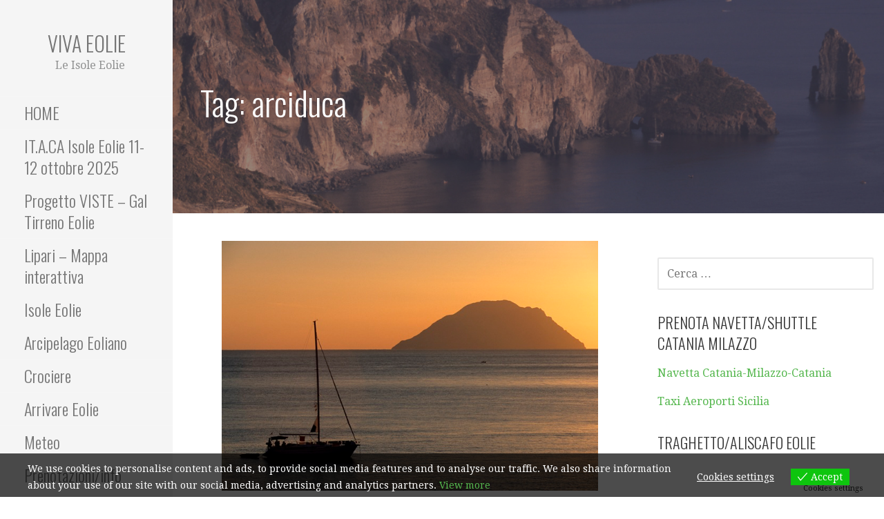

--- FILE ---
content_type: text/html; charset=UTF-8
request_url: https://www.vivaeolie.it/it/tag/arciduca/
body_size: 14386
content:
<!DOCTYPE html>

<html dir="ltr" lang="it-IT" prefix="og: https://ogp.me/ns#">

<head>

	<meta charset="UTF-8">

	<meta name="viewport" content="width=device-width, initial-scale=1">
	
	<link rel="profile" href="http://gmpg.org/xfn/11">

	<link rel="pingback" href="https://www.vivaeolie.it/xmlrpc.php">

	<title>arciduca | Viva Eolie</title>

		<!-- All in One SEO 4.8.7.2 - aioseo.com -->
	<meta name="robots" content="max-image-preview:large" />
	<meta name="google-site-verification" content="M77wwXHBUVZvIcJBitT8X-JuEefj2_Jz4_jyZDBQmGY" />
	<link rel="canonical" href="https://www.vivaeolie.it/it/tag/arciduca/" />
	<meta name="generator" content="All in One SEO (AIOSEO) 4.8.7.2" />
		<script type="application/ld+json" class="aioseo-schema">
			{"@context":"https:\/\/schema.org","@graph":[{"@type":"BreadcrumbList","@id":"https:\/\/www.vivaeolie.it\/it\/tag\/arciduca\/#breadcrumblist","itemListElement":[{"@type":"ListItem","@id":"https:\/\/www.vivaeolie.it#listItem","position":1,"name":"Home","item":"https:\/\/www.vivaeolie.it","nextItem":{"@type":"ListItem","@id":"https:\/\/www.vivaeolie.it\/it\/tag\/arciduca\/#listItem","name":"arciduca"}},{"@type":"ListItem","@id":"https:\/\/www.vivaeolie.it\/it\/tag\/arciduca\/#listItem","position":2,"name":"arciduca","previousItem":{"@type":"ListItem","@id":"https:\/\/www.vivaeolie.it#listItem","name":"Home"}}]},{"@type":"CollectionPage","@id":"https:\/\/www.vivaeolie.it\/it\/tag\/arciduca\/#collectionpage","url":"https:\/\/www.vivaeolie.it\/it\/tag\/arciduca\/","name":"arciduca | Viva Eolie","inLanguage":"it-IT","isPartOf":{"@id":"https:\/\/www.vivaeolie.it\/#website"},"breadcrumb":{"@id":"https:\/\/www.vivaeolie.it\/it\/tag\/arciduca\/#breadcrumblist"}},{"@type":"Organization","@id":"https:\/\/www.vivaeolie.it\/#organization","name":"Eolnet srl","description":"Le Isole Eolie","url":"https:\/\/www.vivaeolie.it\/","logo":{"@type":"ImageObject","url":"https:\/\/www.vivaeolie.it\/wp-content\/uploads\/2012\/01\/Eolnet.jpg","@id":"https:\/\/www.vivaeolie.it\/it\/tag\/arciduca\/#organizationLogo","width":200,"height":83,"caption":"Logo Eolnet"},"image":{"@id":"https:\/\/www.vivaeolie.it\/it\/tag\/arciduca\/#organizationLogo"},"sameAs":["https:\/\/www.facebook.com\/Transfer-Aeroporto-Catania-Milazzo-124032251718573\/"]},{"@type":"WebSite","@id":"https:\/\/www.vivaeolie.it\/#website","url":"https:\/\/www.vivaeolie.it\/","name":"Viva Eolie","description":"Le Isole Eolie","inLanguage":"it-IT","publisher":{"@id":"https:\/\/www.vivaeolie.it\/#organization"}}]}
		</script>
		<!-- All in One SEO -->

<link rel="alternate" href="https://www.vivaeolie.it/tag/erzherzog/" hreflang="de" />
<link rel="alternate" href="https://www.vivaeolie.it/en/tag/archduke/" hreflang="en" />
<link rel="alternate" href="https://www.vivaeolie.it/fr/tag/larchiduc/" hreflang="fr" />
<link rel="alternate" href="https://www.vivaeolie.it/it/tag/arciduca/" hreflang="it" />
<link rel='dns-prefetch' href='//fonts.googleapis.com' />
<link rel="alternate" type="application/rss+xml" title="Viva Eolie &raquo; Feed" href="https://www.vivaeolie.it/it/feed/" />
<link rel="alternate" type="application/rss+xml" title="Viva Eolie &raquo; arciduca Feed del tag" href="https://www.vivaeolie.it/it/tag/arciduca/feed/" />
<script type="text/javascript">
window._wpemojiSettings = {"baseUrl":"https:\/\/s.w.org\/images\/core\/emoji\/14.0.0\/72x72\/","ext":".png","svgUrl":"https:\/\/s.w.org\/images\/core\/emoji\/14.0.0\/svg\/","svgExt":".svg","source":{"concatemoji":"https:\/\/www.vivaeolie.it\/wp-includes\/js\/wp-emoji-release.min.js?ver=6.2.8"}};
/*! This file is auto-generated */
!function(e,a,t){var n,r,o,i=a.createElement("canvas"),p=i.getContext&&i.getContext("2d");function s(e,t){p.clearRect(0,0,i.width,i.height),p.fillText(e,0,0);e=i.toDataURL();return p.clearRect(0,0,i.width,i.height),p.fillText(t,0,0),e===i.toDataURL()}function c(e){var t=a.createElement("script");t.src=e,t.defer=t.type="text/javascript",a.getElementsByTagName("head")[0].appendChild(t)}for(o=Array("flag","emoji"),t.supports={everything:!0,everythingExceptFlag:!0},r=0;r<o.length;r++)t.supports[o[r]]=function(e){if(p&&p.fillText)switch(p.textBaseline="top",p.font="600 32px Arial",e){case"flag":return s("\ud83c\udff3\ufe0f\u200d\u26a7\ufe0f","\ud83c\udff3\ufe0f\u200b\u26a7\ufe0f")?!1:!s("\ud83c\uddfa\ud83c\uddf3","\ud83c\uddfa\u200b\ud83c\uddf3")&&!s("\ud83c\udff4\udb40\udc67\udb40\udc62\udb40\udc65\udb40\udc6e\udb40\udc67\udb40\udc7f","\ud83c\udff4\u200b\udb40\udc67\u200b\udb40\udc62\u200b\udb40\udc65\u200b\udb40\udc6e\u200b\udb40\udc67\u200b\udb40\udc7f");case"emoji":return!s("\ud83e\udef1\ud83c\udffb\u200d\ud83e\udef2\ud83c\udfff","\ud83e\udef1\ud83c\udffb\u200b\ud83e\udef2\ud83c\udfff")}return!1}(o[r]),t.supports.everything=t.supports.everything&&t.supports[o[r]],"flag"!==o[r]&&(t.supports.everythingExceptFlag=t.supports.everythingExceptFlag&&t.supports[o[r]]);t.supports.everythingExceptFlag=t.supports.everythingExceptFlag&&!t.supports.flag,t.DOMReady=!1,t.readyCallback=function(){t.DOMReady=!0},t.supports.everything||(n=function(){t.readyCallback()},a.addEventListener?(a.addEventListener("DOMContentLoaded",n,!1),e.addEventListener("load",n,!1)):(e.attachEvent("onload",n),a.attachEvent("onreadystatechange",function(){"complete"===a.readyState&&t.readyCallback()})),(e=t.source||{}).concatemoji?c(e.concatemoji):e.wpemoji&&e.twemoji&&(c(e.twemoji),c(e.wpemoji)))}(window,document,window._wpemojiSettings);
</script>
<style type="text/css">
img.wp-smiley,
img.emoji {
	display: inline !important;
	border: none !important;
	box-shadow: none !important;
	height: 1em !important;
	width: 1em !important;
	margin: 0 0.07em !important;
	vertical-align: -0.1em !important;
	background: none !important;
	padding: 0 !important;
}
</style>
	<link rel='stylesheet' id='wp-block-library-css' href='https://www.vivaeolie.it/wp-includes/css/dist/block-library/style.min.css?ver=6.2.8' type='text/css' media='all' />
<style id='wp-block-library-theme-inline-css' type='text/css'>
.wp-block-audio figcaption{color:#555;font-size:13px;text-align:center}.is-dark-theme .wp-block-audio figcaption{color:hsla(0,0%,100%,.65)}.wp-block-audio{margin:0 0 1em}.wp-block-code{border:1px solid #ccc;border-radius:4px;font-family:Menlo,Consolas,monaco,monospace;padding:.8em 1em}.wp-block-embed figcaption{color:#555;font-size:13px;text-align:center}.is-dark-theme .wp-block-embed figcaption{color:hsla(0,0%,100%,.65)}.wp-block-embed{margin:0 0 1em}.blocks-gallery-caption{color:#555;font-size:13px;text-align:center}.is-dark-theme .blocks-gallery-caption{color:hsla(0,0%,100%,.65)}.wp-block-image figcaption{color:#555;font-size:13px;text-align:center}.is-dark-theme .wp-block-image figcaption{color:hsla(0,0%,100%,.65)}.wp-block-image{margin:0 0 1em}.wp-block-pullquote{border-bottom:4px solid;border-top:4px solid;color:currentColor;margin-bottom:1.75em}.wp-block-pullquote cite,.wp-block-pullquote footer,.wp-block-pullquote__citation{color:currentColor;font-size:.8125em;font-style:normal;text-transform:uppercase}.wp-block-quote{border-left:.25em solid;margin:0 0 1.75em;padding-left:1em}.wp-block-quote cite,.wp-block-quote footer{color:currentColor;font-size:.8125em;font-style:normal;position:relative}.wp-block-quote.has-text-align-right{border-left:none;border-right:.25em solid;padding-left:0;padding-right:1em}.wp-block-quote.has-text-align-center{border:none;padding-left:0}.wp-block-quote.is-large,.wp-block-quote.is-style-large,.wp-block-quote.is-style-plain{border:none}.wp-block-search .wp-block-search__label{font-weight:700}.wp-block-search__button{border:1px solid #ccc;padding:.375em .625em}:where(.wp-block-group.has-background){padding:1.25em 2.375em}.wp-block-separator.has-css-opacity{opacity:.4}.wp-block-separator{border:none;border-bottom:2px solid;margin-left:auto;margin-right:auto}.wp-block-separator.has-alpha-channel-opacity{opacity:1}.wp-block-separator:not(.is-style-wide):not(.is-style-dots){width:100px}.wp-block-separator.has-background:not(.is-style-dots){border-bottom:none;height:1px}.wp-block-separator.has-background:not(.is-style-wide):not(.is-style-dots){height:2px}.wp-block-table{margin:0 0 1em}.wp-block-table td,.wp-block-table th{word-break:normal}.wp-block-table figcaption{color:#555;font-size:13px;text-align:center}.is-dark-theme .wp-block-table figcaption{color:hsla(0,0%,100%,.65)}.wp-block-video figcaption{color:#555;font-size:13px;text-align:center}.is-dark-theme .wp-block-video figcaption{color:hsla(0,0%,100%,.65)}.wp-block-video{margin:0 0 1em}.wp-block-template-part.has-background{margin-bottom:0;margin-top:0;padding:1.25em 2.375em}
</style>
<link rel='stylesheet' id='classic-theme-styles-css' href='https://www.vivaeolie.it/wp-includes/css/classic-themes.min.css?ver=6.2.8' type='text/css' media='all' />
<style id='global-styles-inline-css' type='text/css'>
body{--wp--preset--color--black: #000000;--wp--preset--color--cyan-bluish-gray: #abb8c3;--wp--preset--color--white: #ffffff;--wp--preset--color--pale-pink: #f78da7;--wp--preset--color--vivid-red: #cf2e2e;--wp--preset--color--luminous-vivid-orange: #ff6900;--wp--preset--color--luminous-vivid-amber: #fcb900;--wp--preset--color--light-green-cyan: #7bdcb5;--wp--preset--color--vivid-green-cyan: #00d084;--wp--preset--color--pale-cyan-blue: #8ed1fc;--wp--preset--color--vivid-cyan-blue: #0693e3;--wp--preset--color--vivid-purple: #9b51e0;--wp--preset--color--primary: #03263b;--wp--preset--color--secondary: #0b3954;--wp--preset--color--tertiary: #bddae6;--wp--preset--color--quaternary: #ff6663;--wp--preset--color--quinary: #ffffff;--wp--preset--gradient--vivid-cyan-blue-to-vivid-purple: linear-gradient(135deg,rgba(6,147,227,1) 0%,rgb(155,81,224) 100%);--wp--preset--gradient--light-green-cyan-to-vivid-green-cyan: linear-gradient(135deg,rgb(122,220,180) 0%,rgb(0,208,130) 100%);--wp--preset--gradient--luminous-vivid-amber-to-luminous-vivid-orange: linear-gradient(135deg,rgba(252,185,0,1) 0%,rgba(255,105,0,1) 100%);--wp--preset--gradient--luminous-vivid-orange-to-vivid-red: linear-gradient(135deg,rgba(255,105,0,1) 0%,rgb(207,46,46) 100%);--wp--preset--gradient--very-light-gray-to-cyan-bluish-gray: linear-gradient(135deg,rgb(238,238,238) 0%,rgb(169,184,195) 100%);--wp--preset--gradient--cool-to-warm-spectrum: linear-gradient(135deg,rgb(74,234,220) 0%,rgb(151,120,209) 20%,rgb(207,42,186) 40%,rgb(238,44,130) 60%,rgb(251,105,98) 80%,rgb(254,248,76) 100%);--wp--preset--gradient--blush-light-purple: linear-gradient(135deg,rgb(255,206,236) 0%,rgb(152,150,240) 100%);--wp--preset--gradient--blush-bordeaux: linear-gradient(135deg,rgb(254,205,165) 0%,rgb(254,45,45) 50%,rgb(107,0,62) 100%);--wp--preset--gradient--luminous-dusk: linear-gradient(135deg,rgb(255,203,112) 0%,rgb(199,81,192) 50%,rgb(65,88,208) 100%);--wp--preset--gradient--pale-ocean: linear-gradient(135deg,rgb(255,245,203) 0%,rgb(182,227,212) 50%,rgb(51,167,181) 100%);--wp--preset--gradient--electric-grass: linear-gradient(135deg,rgb(202,248,128) 0%,rgb(113,206,126) 100%);--wp--preset--gradient--midnight: linear-gradient(135deg,rgb(2,3,129) 0%,rgb(40,116,252) 100%);--wp--preset--duotone--dark-grayscale: url('#wp-duotone-dark-grayscale');--wp--preset--duotone--grayscale: url('#wp-duotone-grayscale');--wp--preset--duotone--purple-yellow: url('#wp-duotone-purple-yellow');--wp--preset--duotone--blue-red: url('#wp-duotone-blue-red');--wp--preset--duotone--midnight: url('#wp-duotone-midnight');--wp--preset--duotone--magenta-yellow: url('#wp-duotone-magenta-yellow');--wp--preset--duotone--purple-green: url('#wp-duotone-purple-green');--wp--preset--duotone--blue-orange: url('#wp-duotone-blue-orange');--wp--preset--font-size--small: 13px;--wp--preset--font-size--medium: 20px;--wp--preset--font-size--large: 36px;--wp--preset--font-size--x-large: 42px;--wp--preset--spacing--20: 0.44rem;--wp--preset--spacing--30: 0.67rem;--wp--preset--spacing--40: 1rem;--wp--preset--spacing--50: 1.5rem;--wp--preset--spacing--60: 2.25rem;--wp--preset--spacing--70: 3.38rem;--wp--preset--spacing--80: 5.06rem;--wp--preset--shadow--natural: 6px 6px 9px rgba(0, 0, 0, 0.2);--wp--preset--shadow--deep: 12px 12px 50px rgba(0, 0, 0, 0.4);--wp--preset--shadow--sharp: 6px 6px 0px rgba(0, 0, 0, 0.2);--wp--preset--shadow--outlined: 6px 6px 0px -3px rgba(255, 255, 255, 1), 6px 6px rgba(0, 0, 0, 1);--wp--preset--shadow--crisp: 6px 6px 0px rgba(0, 0, 0, 1);}:where(.is-layout-flex){gap: 0.5em;}body .is-layout-flow > .alignleft{float: left;margin-inline-start: 0;margin-inline-end: 2em;}body .is-layout-flow > .alignright{float: right;margin-inline-start: 2em;margin-inline-end: 0;}body .is-layout-flow > .aligncenter{margin-left: auto !important;margin-right: auto !important;}body .is-layout-constrained > .alignleft{float: left;margin-inline-start: 0;margin-inline-end: 2em;}body .is-layout-constrained > .alignright{float: right;margin-inline-start: 2em;margin-inline-end: 0;}body .is-layout-constrained > .aligncenter{margin-left: auto !important;margin-right: auto !important;}body .is-layout-constrained > :where(:not(.alignleft):not(.alignright):not(.alignfull)){max-width: var(--wp--style--global--content-size);margin-left: auto !important;margin-right: auto !important;}body .is-layout-constrained > .alignwide{max-width: var(--wp--style--global--wide-size);}body .is-layout-flex{display: flex;}body .is-layout-flex{flex-wrap: wrap;align-items: center;}body .is-layout-flex > *{margin: 0;}:where(.wp-block-columns.is-layout-flex){gap: 2em;}.has-black-color{color: var(--wp--preset--color--black) !important;}.has-cyan-bluish-gray-color{color: var(--wp--preset--color--cyan-bluish-gray) !important;}.has-white-color{color: var(--wp--preset--color--white) !important;}.has-pale-pink-color{color: var(--wp--preset--color--pale-pink) !important;}.has-vivid-red-color{color: var(--wp--preset--color--vivid-red) !important;}.has-luminous-vivid-orange-color{color: var(--wp--preset--color--luminous-vivid-orange) !important;}.has-luminous-vivid-amber-color{color: var(--wp--preset--color--luminous-vivid-amber) !important;}.has-light-green-cyan-color{color: var(--wp--preset--color--light-green-cyan) !important;}.has-vivid-green-cyan-color{color: var(--wp--preset--color--vivid-green-cyan) !important;}.has-pale-cyan-blue-color{color: var(--wp--preset--color--pale-cyan-blue) !important;}.has-vivid-cyan-blue-color{color: var(--wp--preset--color--vivid-cyan-blue) !important;}.has-vivid-purple-color{color: var(--wp--preset--color--vivid-purple) !important;}.has-black-background-color{background-color: var(--wp--preset--color--black) !important;}.has-cyan-bluish-gray-background-color{background-color: var(--wp--preset--color--cyan-bluish-gray) !important;}.has-white-background-color{background-color: var(--wp--preset--color--white) !important;}.has-pale-pink-background-color{background-color: var(--wp--preset--color--pale-pink) !important;}.has-vivid-red-background-color{background-color: var(--wp--preset--color--vivid-red) !important;}.has-luminous-vivid-orange-background-color{background-color: var(--wp--preset--color--luminous-vivid-orange) !important;}.has-luminous-vivid-amber-background-color{background-color: var(--wp--preset--color--luminous-vivid-amber) !important;}.has-light-green-cyan-background-color{background-color: var(--wp--preset--color--light-green-cyan) !important;}.has-vivid-green-cyan-background-color{background-color: var(--wp--preset--color--vivid-green-cyan) !important;}.has-pale-cyan-blue-background-color{background-color: var(--wp--preset--color--pale-cyan-blue) !important;}.has-vivid-cyan-blue-background-color{background-color: var(--wp--preset--color--vivid-cyan-blue) !important;}.has-vivid-purple-background-color{background-color: var(--wp--preset--color--vivid-purple) !important;}.has-black-border-color{border-color: var(--wp--preset--color--black) !important;}.has-cyan-bluish-gray-border-color{border-color: var(--wp--preset--color--cyan-bluish-gray) !important;}.has-white-border-color{border-color: var(--wp--preset--color--white) !important;}.has-pale-pink-border-color{border-color: var(--wp--preset--color--pale-pink) !important;}.has-vivid-red-border-color{border-color: var(--wp--preset--color--vivid-red) !important;}.has-luminous-vivid-orange-border-color{border-color: var(--wp--preset--color--luminous-vivid-orange) !important;}.has-luminous-vivid-amber-border-color{border-color: var(--wp--preset--color--luminous-vivid-amber) !important;}.has-light-green-cyan-border-color{border-color: var(--wp--preset--color--light-green-cyan) !important;}.has-vivid-green-cyan-border-color{border-color: var(--wp--preset--color--vivid-green-cyan) !important;}.has-pale-cyan-blue-border-color{border-color: var(--wp--preset--color--pale-cyan-blue) !important;}.has-vivid-cyan-blue-border-color{border-color: var(--wp--preset--color--vivid-cyan-blue) !important;}.has-vivid-purple-border-color{border-color: var(--wp--preset--color--vivid-purple) !important;}.has-vivid-cyan-blue-to-vivid-purple-gradient-background{background: var(--wp--preset--gradient--vivid-cyan-blue-to-vivid-purple) !important;}.has-light-green-cyan-to-vivid-green-cyan-gradient-background{background: var(--wp--preset--gradient--light-green-cyan-to-vivid-green-cyan) !important;}.has-luminous-vivid-amber-to-luminous-vivid-orange-gradient-background{background: var(--wp--preset--gradient--luminous-vivid-amber-to-luminous-vivid-orange) !important;}.has-luminous-vivid-orange-to-vivid-red-gradient-background{background: var(--wp--preset--gradient--luminous-vivid-orange-to-vivid-red) !important;}.has-very-light-gray-to-cyan-bluish-gray-gradient-background{background: var(--wp--preset--gradient--very-light-gray-to-cyan-bluish-gray) !important;}.has-cool-to-warm-spectrum-gradient-background{background: var(--wp--preset--gradient--cool-to-warm-spectrum) !important;}.has-blush-light-purple-gradient-background{background: var(--wp--preset--gradient--blush-light-purple) !important;}.has-blush-bordeaux-gradient-background{background: var(--wp--preset--gradient--blush-bordeaux) !important;}.has-luminous-dusk-gradient-background{background: var(--wp--preset--gradient--luminous-dusk) !important;}.has-pale-ocean-gradient-background{background: var(--wp--preset--gradient--pale-ocean) !important;}.has-electric-grass-gradient-background{background: var(--wp--preset--gradient--electric-grass) !important;}.has-midnight-gradient-background{background: var(--wp--preset--gradient--midnight) !important;}.has-small-font-size{font-size: var(--wp--preset--font-size--small) !important;}.has-medium-font-size{font-size: var(--wp--preset--font-size--medium) !important;}.has-large-font-size{font-size: var(--wp--preset--font-size--large) !important;}.has-x-large-font-size{font-size: var(--wp--preset--font-size--x-large) !important;}
.wp-block-navigation a:where(:not(.wp-element-button)){color: inherit;}
:where(.wp-block-columns.is-layout-flex){gap: 2em;}
.wp-block-pullquote{font-size: 1.5em;line-height: 1.6;}
</style>
<link rel='stylesheet' id='contact-form-7-css' href='https://www.vivaeolie.it/wp-content/plugins/contact-form-7/includes/css/styles.css?ver=5.7.5.1' type='text/css' media='all' />
<link rel='stylesheet' id='wp-video-popup-css' href='https://www.vivaeolie.it/wp-content/plugins/responsive-youtube-vimeo-popup/assets/css/wp-video-popup.css?ver=2.10.2' type='text/css' media='all' />
<link rel='stylesheet' id='eu-cookies-bar-icons-css' href='https://www.vivaeolie.it/wp-content/plugins/eu-cookies-bar/css/eu-cookies-bar-icons.min.css?ver=1.0.19' type='text/css' media='all' />
<link rel='stylesheet' id='eu-cookies-bar-style-css' href='https://www.vivaeolie.it/wp-content/plugins/eu-cookies-bar/css/eu-cookies-bar.min.css?ver=1.0.19' type='text/css' media='all' />
<style id='eu-cookies-bar-style-inline-css' type='text/css'>
.eu-cookies-bar-cookies-bar-wrap{font-size:14px;color:#ffffff;background:rgba(0,0,0,0.7);}.eu-cookies-bar-cookies-bar-button-accept{color:#ffffff;background:#0ec50e;}.eu-cookies-bar-cookies-bar-settings-header{color:#ffffff;background:#249fd0;}.eu-cookies-bar-cookies-bar-settings-save-button{color:#ffffff;background:#249fd0;}.eu-cookies-bar-cookies-bar-settings-accept-button{color:#ffffff;background:#0ec50e;}.eu-cookies-bar-cookies-bar-settings-decline-button{color:#ffffff;background:#ff6666;}
</style>
<link rel='stylesheet' id='escapade-css' href='https://www.vivaeolie.it/wp-content/themes/escapade/style.css?ver=1.1.3' type='text/css' media='all' />
<style id='escapade-inline-css' type='text/css'>
.site-header{background-image:url(https://www.vivaeolie.it/wp-content/uploads/2013/03/cropped-Eolie-1-scaled-1.jpg);}
.site-title a,.site-title a:visited{color:#757575;}.site-title a:hover,.site-title a:visited:hover{color:rgba(117, 117, 117, 0.8);}
.hero,.hero .widget h1,.hero .widget h2,.hero .widget h3,.hero .widget h4,.hero .widget h5,.hero .widget h6,.hero .widget p,.hero .widget blockquote,.hero .widget cite,.hero .widget table,.hero .widget ul,.hero .widget ol,.hero .widget li,.hero .widget dd,.hero .widget dt,.hero .widget address,.hero .widget code,.hero .widget pre,.hero .widget .widget-title,.hero .page-header h1{color:#ffffff;}
.main-navigation ul li a,.main-navigation ul li a:visited,.main-navigation ul li a:hover,.main-navigation ul li a:focus,.main-navigation ul li a:visited:hover{color:#757575;}.main-navigation .sub-menu .menu-item-has-children > a::after{border-right-color:#757575;border-left-color:#757575;}.menu-toggle div{background-color:#757575;}header .social-menu a,header .social-menu a:visited{color:#757575;}.main-navigation ul li a:hover,.main-navigation ul li a:focus{color:rgba(117, 117, 117, 0.8);}header .social-menu a:hover,header .social-menu a:visited:hover{color:rgba(117, 117, 117, 0.8);}
h1,h2,h3,h4,h5,h6,label,legend,table th,dl dt,.entry-title,.entry-title a,.entry-title a:visited,.widget-title{color:#353535;}.entry-title a:hover,.entry-title a:visited:hover,.entry-title a:focus,.entry-title a:visited:focus,.entry-title a:active,.entry-title a:visited:active{color:rgba(53, 53, 53, 0.8);}
body,input,select,textarea,input[type="text"]:focus,input[type="email"]:focus,input[type="url"]:focus,input[type="password"]:focus,input[type="search"]:focus,input[type="number"]:focus,input[type="tel"]:focus,input[type="range"]:focus,input[type="date"]:focus,input[type="month"]:focus,input[type="week"]:focus,input[type="time"]:focus,input[type="datetime"]:focus,input[type="datetime-local"]:focus,input[type="color"]:focus,textarea:focus,.navigation.pagination .paging-nav-text{color:#252525;}hr{background-color:rgba(37, 37, 37, 0.1);border-color:rgba(37, 37, 37, 0.1);}input[type="text"],input[type="email"],input[type="url"],input[type="password"],input[type="search"],input[type="number"],input[type="tel"],input[type="range"],input[type="date"],input[type="month"],input[type="week"],input[type="time"],input[type="datetime"],input[type="datetime-local"],input[type="color"],textarea,.select2-container .select2-choice{color:rgba(37, 37, 37, 0.5);border-color:rgba(37, 37, 37, 0.1);}select,fieldset,blockquote,pre,code,abbr,acronym,.hentry table th,.hentry table td{border-color:rgba(37, 37, 37, 0.1);}.hentry table tr:hover td{background-color:rgba(37, 37, 37, 0.05);}
blockquote,.entry-meta,.entry-footer,.comment-meta .says,.logged-in-as,.wp-block-coblocks-author__heading{color:#757575;}
.site-footer .widget-title,.site-footer h1,.site-footer h2,.site-footer h3,.site-footer h4,.site-footer h5,.site-footer h6{color:#757575;}
.site-footer .widget,.site-footer .widget form label{color:#757575;}
.footer-menu ul li a,.footer-menu ul li a:visited{color:#757575;}.site-info-wrapper .social-menu a{background-color:#757575;}.footer-menu ul li a:hover,.footer-menu ul li a:visited:hover{color:rgba(117, 117, 117, 0.8);}
.site-info-wrapper .site-info-text{color:#757575;}
a,a:visited,.entry-title a:hover,.entry-title a:visited:hover{color:#55b74e;}.navigation.pagination .nav-links .page-numbers.current,.social-menu a:hover{background-color:#55b74e;}.main-navigation ul li:hover,.main-navigation li.current-menu-item,.main-navigation ul li.current-menu-item > a:hover,.main-navigation ul li.current-menu-item > a:visited:hover,.woocommerce-cart-menu-item .woocommerce.widget_shopping_cart p.buttons a:hover{background-color:#55b74e;}a:hover,a:visited:hover,a:focus,a:visited:focus,a:active,a:visited:active{color:rgba(85, 183, 78, 0.8);}.comment-list li.bypostauthor{border-color:rgba(85, 183, 78, 0.2);}
button,a.button,a.button:visited,input[type="button"],input[type="reset"],input[type="submit"],.wp-block-button__link,.site-info-wrapper .social-menu a:hover{background-color:#55b74e;border-color:#55b74e;}button:hover,button:active,button:focus,a.button:hover,a.button:active,a.button:focus,a.button:visited:hover,a.button:visited:active,a.button:visited:focus,input[type="button"]:hover,input[type="button"]:active,input[type="button"]:focus,input[type="reset"]:hover,input[type="reset"]:active,input[type="reset"]:focus,input[type="submit"]:hover,input[type="submit"]:active,input[type="submit"]:focus{background-color:rgba(85, 183, 78, 0.8);border-color:rgba(85, 183, 78, 0.8);}
button,button:hover,button:active,button:focus,a.button,a.button:hover,a.button:active,a.button:focus,a.button:visited,a.button:visited:hover,a.button:visited:active,a.button:visited:focus,input[type="button"],input[type="button"]:hover,input[type="button"]:active,input[type="button"]:focus,input[type="reset"],input[type="reset"]:hover,input[type="reset"]:active,input[type="reset"]:focus,input[type="submit"],input[type="submit"]:hover,input[type="submit"]:active,input[type="submit"]:focus,.wp-block-button__link{color:#ffffff;}.main-navigation ul > li:hover > a,.main-navigation ul > li:hover > a:hover,.main-navigation ul > li:hover > a:visited,.main-navigation ul > li:hover > a:visited:hover,.main-navigation ul li.current-menu-item > a{color:#ffffff;}
body{background-color:#ffffff;}.navigation.pagination .nav-links .page-numbers.current{color:#ffffff;}
.site-header{background-color:#414242;}.site-header{-webkit-box-shadow:inset 0 0 0 9999em;-moz-box-shadow:inset 0 0 0 9999em;box-shadow:inset 0 0 0 9999em;color:rgba(65, 66, 66, 0.56);}
.main-navigation-container,.main-navigation.open,.main-navigation ul ul,.main-navigation .sub-menu{background-color:#f5f5f5;}.side-masthead{background-color:#f5f5f5;}
.site-footer{background-color:#eeeeee;}
.site-info-wrapper{background-color:#ffffff;}.site-info-wrapper .social-menu a,.site-info-wrapper .social-menu a:visited,.site-info-wrapper .social-menu a:hover,.site-info-wrapper .social-menu a:visited:hover{color:#ffffff;}
.has-primary-color{color:#03263b;}.has-primary-background-color{background-color:#03263b;}
.has-secondary-color{color:#0b3954;}.has-secondary-background-color{background-color:#0b3954;}
.has-tertiary-color{color:#bddae6;}.has-tertiary-background-color{background-color:#bddae6;}
.has-quaternary-color{color:#ff6663;}.has-quaternary-background-color{background-color:#ff6663;}
.has-quinary-color{color:#ffffff;}.has-quinary-background-color{background-color:#ffffff;}
</style>
<link rel='stylesheet' id='escapade-fonts-css' href='https://fonts.googleapis.com/css?family=Oswald%3A300%2C400%2C700%7CDroid+Serif%3A300%2C400%2C700&#038;subset=latin&#038;ver=1.8.7' type='text/css' media='all' />
<style id='escapade-fonts-inline-css' type='text/css'>
.site-title{font-family:"Oswald", sans-serif;}
.main-navigation ul li a,.main-navigation ul li a:visited,button,a.button,a.fl-button,input[type="button"],input[type="reset"],input[type="submit"]{font-family:"Oswald", sans-serif;}
h1,h2,h3,h4,h5,h6,label,legend,table th,dl dt,.entry-title,.widget-title{font-family:"Oswald", sans-serif;}
body,p,ol li,ul li,dl dd,.fl-callout-text{font-family:"Droid Serif", sans-serif;}
blockquote,.entry-meta,.entry-footer,.comment-list li .comment-meta .says,.comment-list li .comment-metadata,.comment-reply-link,#respond .logged-in-as{font-family:"Droid Serif", sans-serif;}
</style>
<script type='text/javascript' src='https://www.vivaeolie.it/wp-includes/js/jquery/jquery.min.js?ver=3.6.4' id='jquery-core-js'></script>
<script type='text/javascript' src='https://www.vivaeolie.it/wp-includes/js/jquery/jquery-migrate.min.js?ver=3.4.0' id='jquery-migrate-js'></script>
<script type='text/javascript' id='eu-cookies-bar-script-js-extra'>
/* <![CDATA[ */
var eu_cookies_bar_params = {"cookies_bar_on_close":"none","cookies_bar_on_scroll":"none","cookies_bar_on_page_redirect":"none","block_until_accept":"","display_delay":"0","dismiss_timeout":"","strictly_necessary":["wordpress_test_cookie","woocommerce_cart_hash"],"strictly_necessary_family":["PHPSESSID","wordpress_sec_","wp-settings-","wordpress_logged_in_","wp_woocommerce_session_"],"expire_time":"1781114127","cookiepath":"\/","user_cookies_settings_enable":"1"};
/* ]]> */
</script>
<script type='text/javascript' src='https://www.vivaeolie.it/wp-content/plugins/eu-cookies-bar/js/eu-cookies-bar.min.js?ver=1.0.19' id='eu-cookies-bar-script-js'></script>
<link rel="https://api.w.org/" href="https://www.vivaeolie.it/wp-json/" /><link rel="alternate" type="application/json" href="https://www.vivaeolie.it/wp-json/wp/v2/tags/278" /><link rel="EditURI" type="application/rsd+xml" title="RSD" href="https://www.vivaeolie.it/xmlrpc.php?rsd" />
<link rel="wlwmanifest" type="application/wlwmanifest+xml" href="https://www.vivaeolie.it/wp-includes/wlwmanifest.xml" />
<meta name="generator" content="WordPress 6.2.8" />
<style>/* CSS added by WP Meta and Date Remover*/.entry-meta {display:none !important;}
	.home .entry-meta { display: none; }
	.entry-footer {display:none !important;}
	.home .entry-footer { display: none; }</style><style type='text/css'>
.site-title a,.site-title a:visited{color:757575;}
</style><link rel="icon" href="https://www.vivaeolie.it/wp-content/uploads/2012/01/cropped-Eolnet-32x32.jpg" sizes="32x32" />
<link rel="icon" href="https://www.vivaeolie.it/wp-content/uploads/2012/01/cropped-Eolnet-192x192.jpg" sizes="192x192" />
<link rel="apple-touch-icon" href="https://www.vivaeolie.it/wp-content/uploads/2012/01/cropped-Eolnet-180x180.jpg" />
<meta name="msapplication-TileImage" content="https://www.vivaeolie.it/wp-content/uploads/2012/01/cropped-Eolnet-270x270.jpg" />

</head>

<body class="archive tag tag-arciduca tag-278 custom-header-image layout-two-column-default">

	
	<a class="skip-link screen-reader-text" href="#content">Passa al contenuto</a>

	
	<header id="masthead" class="site-header" role="banner" style="background:url('https://www.vivaeolie.it/wp-content/uploads/2013/03/cropped-Eolie-1-scaled-1.jpg') no-repeat top center; background-size: cover;">

		
		<div class="side-masthead">

			
<div class="menu-toggle" id="menu-toggle" role="button" tabindex="0"
	>
	<div></div>
	<div></div>
	<div></div>
</div><!-- #menu-toggle -->

<div class="site-title-wrapper">

	
	<div class="site-title"><a href="https://www.vivaeolie.it/it/cosa-facciamo/servizio-navetta/" rel="home">Viva Eolie</a></div>
	<div class="site-description">Le Isole Eolie</div>
</div><!-- .site-title-wrapper -->

			
<div class="main-navigation-container">

	
	<nav id="site-navigation" class="main-navigation">

		<div class="menu-sotto-it-container"><ul id="menu-sotto-it" class="menu"><li id="menu-item-7363" class="menu-item menu-item-type-custom menu-item-object-custom menu-item-has-children menu-item-7363"><a href="https://www.vivaeolie.it/it">HOME</a>
<span  class="expand" role="button" tabindex="0"></span>

<ul class="sub-menu">
	<li id="menu-item-7237" class="menu-item menu-item-type-post_type menu-item-object-page menu-item-7237"><a href="https://www.vivaeolie.it/it/informativa/">Privacy Policy</a></li>
</ul>
</li>
<li id="menu-item-7841" class="menu-item menu-item-type-post_type menu-item-object-page menu-item-7841"><a href="https://www.vivaeolie.it/it/it-a-ca-isole-eolie-11-12-ottobre-2025-festival-del-turismo-responsabile/">IT.A.CA Isole Eolie 11-12 ottobre 2025</a></li>
<li id="menu-item-7646" class="menu-item menu-item-type-post_type menu-item-object-page menu-item-7646"><a href="https://www.vivaeolie.it/it/podcast-vista-eolie/">Progetto VISTE – Gal Tirreno Eolie</a></li>
<li id="menu-item-7689" class="menu-item menu-item-type-post_type menu-item-object-page menu-item-7689"><a href="https://www.vivaeolie.it/it/mappa-intrattiva/">Lipari &#8211; Mappa interattiva</a></li>
<li id="menu-item-6331" class="menu-item menu-item-type-taxonomy menu-item-object-category menu-item-has-children menu-item-6331"><a href="https://www.vivaeolie.it/it/category/isole-eolie/">Isole Eolie</a>
<span  class="expand" role="button" tabindex="0"></span>

<ul class="sub-menu">
	<li id="menu-item-6262" class="menu-item menu-item-type-taxonomy menu-item-object-category menu-item-6262"><a href="https://www.vivaeolie.it/it/category/eventi/">Eventi</a></li>
	<li id="menu-item-6300" class="menu-item menu-item-type-taxonomy menu-item-object-category menu-item-6300"><a href="https://www.vivaeolie.it/it/category/vulcani-2/">Vulcani</a></li>
	<li id="menu-item-6307" class="menu-item menu-item-type-taxonomy menu-item-object-category menu-item-6307"><a href="https://www.vivaeolie.it/it/category/itinerari-2/">Itinerari</a></li>
	<li id="menu-item-6321" class="menu-item menu-item-type-taxonomy menu-item-object-category menu-item-6321"><a href="https://www.vivaeolie.it/it/category/storia-arte-cultura/">Storia Arte Cultura</a></li>
	<li id="menu-item-6324" class="menu-item menu-item-type-taxonomy menu-item-object-category menu-item-6324"><a href="https://www.vivaeolie.it/it/category/cucina/">Cucina</a></li>
	<li id="menu-item-6325" class="menu-item menu-item-type-taxonomy menu-item-object-category menu-item-6325"><a href="https://www.vivaeolie.it/it/category/ecommerce/">Prodotti tipici</a></li>
</ul>
</li>
<li id="menu-item-7124" class="menu-item menu-item-type-taxonomy menu-item-object-category menu-item-has-children menu-item-7124"><a href="https://www.vivaeolie.it/it/category/arcipelago-eoliano/">Arcipelago Eoliano</a>
<span  class="expand" role="button" tabindex="0"></span>

<ul class="sub-menu">
	<li id="menu-item-7160" class="menu-item menu-item-type-taxonomy menu-item-object-category menu-item-7160"><a href="https://www.vivaeolie.it/it/category/mappaeolie/">Mappa Eolie</a></li>
	<li id="menu-item-7127" class="menu-item menu-item-type-taxonomy menu-item-object-category menu-item-7127"><a href="https://www.vivaeolie.it/it/category/arcipelago-eoliano/isola-di-lipari-2/">Isola di Lipari</a></li>
	<li id="menu-item-7131" class="menu-item menu-item-type-taxonomy menu-item-object-category menu-item-7131"><a href="https://www.vivaeolie.it/it/category/arcipelago-eoliano/isola-di-vulcano/">Isola di Vulcano</a></li>
	<li id="menu-item-7129" class="menu-item menu-item-type-taxonomy menu-item-object-category menu-item-7129"><a href="https://www.vivaeolie.it/it/category/arcipelago-eoliano/isola-di-salina/">Isola di Salina</a></li>
	<li id="menu-item-7125" class="menu-item menu-item-type-taxonomy menu-item-object-category menu-item-7125"><a href="https://www.vivaeolie.it/it/category/arcipelago-eoliano/isola-di-alicudi/">Isola di Alicudi</a></li>
	<li id="menu-item-7126" class="menu-item menu-item-type-taxonomy menu-item-object-category menu-item-7126"><a href="https://www.vivaeolie.it/it/category/arcipelago-eoliano/isola-di-filicudi/">Isola di Filicudi</a></li>
	<li id="menu-item-7128" class="menu-item menu-item-type-taxonomy menu-item-object-category menu-item-7128"><a href="https://www.vivaeolie.it/it/category/arcipelago-eoliano/isola-di-panarea/">Isola di Panarea</a></li>
	<li id="menu-item-7130" class="menu-item menu-item-type-taxonomy menu-item-object-category menu-item-7130"><a href="https://www.vivaeolie.it/it/category/arcipelago-eoliano/isola-di-stromboli/">Isola di Stromboli</a></li>
	<li id="menu-item-7183" class="menu-item menu-item-type-taxonomy menu-item-object-category menu-item-7183"><a href="https://www.vivaeolie.it/it/category/galleria-foto/">Galleria foto</a></li>
</ul>
</li>
<li id="menu-item-6317" class="menu-item menu-item-type-taxonomy menu-item-object-category menu-item-has-children menu-item-6317"><a href="https://www.vivaeolie.it/it/category/crociere/">Crociere</a>
<span  class="expand" role="button" tabindex="0"></span>

<ul class="sub-menu">
	<li id="menu-item-6323" class="menu-item menu-item-type-taxonomy menu-item-object-category menu-item-6323"><a href="https://www.vivaeolie.it/it/category/crociere/">Caicchi, catamarani, barche a vela</a></li>
</ul>
</li>
<li id="menu-item-7097" class="menu-item menu-item-type-taxonomy menu-item-object-category menu-item-has-children menu-item-7097"><a href="https://www.vivaeolie.it/it/category/arrivare/">Arrivare Eolie</a>
<span  class="expand" role="button" tabindex="0"></span>

<ul class="sub-menu">
	<li id="menu-item-7099" class="menu-item menu-item-type-taxonomy menu-item-object-category menu-item-7099"><a href="https://www.vivaeolie.it/it/category/informazioni-generali/">Informazioni generali</a></li>
	<li id="menu-item-7238" class="menu-item menu-item-type-post_type menu-item-object-post menu-item-7238"><a href="https://www.vivaeolie.it/it/prenota-navetta-catania-aer-milazzo-e-viceversa/">Navetta  Catania aer.- Milazzo</a></li>
	<li id="menu-item-7240" class="menu-item menu-item-type-post_type menu-item-object-post menu-item-7240"><a href="https://www.vivaeolie.it/it/shuttletaxi-aeroporti-sicilia-milazzo-e-vv/">Shuttle/Taxi Aeroporti Sicilia – Milazzo e vv</a></li>
	<li id="menu-item-7244" class="menu-item menu-item-type-post_type menu-item-object-post menu-item-7244"><a href="https://www.vivaeolie.it/it/come-raggiungere-le-eolie/">Come raggiungere le Eolie – Orari – Prenotazioni – Servizi</a></li>
	<li id="menu-item-7242" class="menu-item menu-item-type-post_type menu-item-object-post menu-item-7242"><a href="https://www.vivaeolie.it/it/acquisto-biglietti-aliscafi-traghetti-ferries-per-le-eolie/">Acquisto biglietti aliscafi, traghetti, ferries per le Eolie</a></li>
	<li id="menu-item-7243" class="menu-item menu-item-type-post_type menu-item-object-post menu-item-7243"><a href="https://www.vivaeolie.it/it/traghetti-mediterraneo/">Acquisto biglietti traghetti Aliscafi da/per i porti del mediterraneo</a></li>
</ul>
</li>
<li id="menu-item-7101" class="menu-item menu-item-type-taxonomy menu-item-object-category menu-item-has-children menu-item-7101"><a href="https://www.vivaeolie.it/it/category/meteo/">Meteo</a>
<span  class="expand" role="button" tabindex="0"></span>

<ul class="sub-menu">
	<li id="menu-item-7199" class="menu-item menu-item-type-taxonomy menu-item-object-category menu-item-7199"><a href="https://www.vivaeolie.it/it/category/meteo/">Meteo</a></li>
	<li id="menu-item-7102" class="menu-item menu-item-type-taxonomy menu-item-object-category menu-item-7102"><a href="https://www.vivaeolie.it/it/category/webcam/">Webcam</a></li>
</ul>
</li>
<li id="menu-item-6235" class="menu-item menu-item-type-taxonomy menu-item-object-category menu-item-has-children menu-item-6235"><a href="https://www.vivaeolie.it/it/category/prenotazioni-info/">Prenotazioni/info</a>
<span  class="expand" role="button" tabindex="0"></span>

<ul class="sub-menu">
	<li id="menu-item-7070" class="menu-item menu-item-type-post_type menu-item-object-post menu-item-7070"><a href="https://www.vivaeolie.it/it/prenotazione-servizi-alle-isole-eolie/">Richieste Prenotazioni/Info</a></li>
	<li id="menu-item-6237" class="menu-item menu-item-type-taxonomy menu-item-object-category menu-item-6237"><a href="https://www.vivaeolie.it/it/category/acquisto-biglietti/">Acquisto biglietti</a></li>
	<li id="menu-item-6239" class="menu-item menu-item-type-taxonomy menu-item-object-category menu-item-6239"><a href="https://www.vivaeolie.it/it/category/orari/">Orari e prenotazioni</a></li>
	<li id="menu-item-7071" class="menu-item menu-item-type-post_type menu-item-object-post menu-item-7071"><a href="https://www.vivaeolie.it/it/prenota-hotel-e-servizi-alle-isole-eolie/">Prenota hotel e servizi alle Isole Eolie</a></li>
	<li id="menu-item-7069" class="menu-item menu-item-type-post_type menu-item-object-post menu-item-7069"><a href="https://www.vivaeolie.it/it/prenota-voli-low-cost-per-sicilia/">Prenota Voli Low Cost per Sicilia</a></li>
	<li id="menu-item-7051" class="menu-item menu-item-type-post_type menu-item-object-post menu-item-7051"><a href="https://www.vivaeolie.it/it/prenota-navetta-catania-aer-milazzo-e-viceversa/">Navetta  Catania aer.- Milazzo</a></li>
	<li id="menu-item-7053" class="menu-item menu-item-type-post_type menu-item-object-post menu-item-7053"><a href="https://www.vivaeolie.it/it/shuttletaxi-aeroporti-sicilia-milazzo-e-vv/">Shuttle/Taxi Aeroporti Sicilia – Milazzo e vv</a></li>
</ul>
</li>
<li id="menu-item-7780" class="menu-item menu-item-type-post_type menu-item-object-page menu-item-7780"><a href="https://www.vivaeolie.it/it/applicazioni-su-percorsi-turistici-alle-eolie/">Applicazioni con percorsi turistici alle Eolie</a></li>
<li id="menu-item-7820" class="menu-item menu-item-type-post_type menu-item-object-page menu-item-7820"><a href="https://www.vivaeolie.it/it/le-chiese-di-lipari/">Le chiese di Lipari</a></li>
</ul></div>
	</nav><!-- #site-navigation -->

	
</div>

			
<nav class="social-menu">

	<div class="menu-socials-menu_it-container"><ul id="menu-socials-menu_it" class="menu"><li id="menu-item-7502-de" class="lang-item lang-item-2659 lang-item-de lang-item-first menu-item menu-item-type-custom menu-item-object-custom menu-item-7502-de"><a href="https://www.vivaeolie.it/tag/erzherzog/" hreflang="de-DE" lang="de-DE"><img src="[data-uri]" alt="" width="16" height="11" style="width: 16px; height: 11px;" /><span style="margin-left:0.3em;">Deutsch</span></a></li>
<li id="menu-item-7502-en" class="lang-item lang-item-2661 lang-item-en menu-item menu-item-type-custom menu-item-object-custom menu-item-7502-en"><a href="https://www.vivaeolie.it/en/tag/archduke/" hreflang="en-US" lang="en-US"><img src="[data-uri]" alt="" width="16" height="11" style="width: 16px; height: 11px;" /><span style="margin-left:0.3em;">English</span></a></li>
<li id="menu-item-7502-fr" class="lang-item lang-item-2663 lang-item-fr menu-item menu-item-type-custom menu-item-object-custom menu-item-7502-fr"><a href="https://www.vivaeolie.it/fr/tag/larchiduc/" hreflang="fr-FR" lang="fr-FR"><img src="[data-uri]" alt="" width="16" height="11" style="width: 16px; height: 11px;" /><span style="margin-left:0.3em;">Français</span></a></li>
<li id="menu-item-7283" class="menu-item menu-item-type-custom menu-item-object-custom menu-item-7283"><a target="_blank" rel="noopener" href="https://www.facebook.com/Transfer-Aeroporto-Catania-Milazzo-124032251718573/">Facebook Navetta</a></li>
<li id="menu-item-7282" class="menu-item menu-item-type-custom menu-item-object-custom menu-item-7282"><a target="_blank" rel="noopener" href="https://www.facebook.com/eolnet/">Facebook Eolnet</a></li>
<li id="menu-item-7284" class="menu-item menu-item-type-custom menu-item-object-custom menu-item-7284"><a target="_blank" rel="noopener" href="https://eolnet-srl-turismo-lipari.business.site/?m=true">Google business</a></li>
</ul></div>
</nav><!-- .social-menu -->

		</div>

		
<div class="hero">

	
	<div class="hero-inner">

		
<div class="page-title-container">

	<header class="page-header">

		<h1 class="page-title">Tag: arciduca</h1>
	</header><!-- .entry-header -->

</div><!-- .page-title-container -->

	</div>

</div>

	</header><!-- #masthead -->

	<div id="page" class="hfeed site">

		<div id="content" class="site-content">

<section id="primary" class="content-area">

	<main id="main" class="site-main" role="main">

	
		
			
<article id="post-419" class="post-419 post type-post status-publish format-standard has-post-thumbnail hentry category-storia-arte-cultura tag-al-porto tag-alicudi tag-arciduca tag-arcipelago tag-barca tag-biglietti-mediterraneo tag-case tag-colonia tag-comunicazione tag-contadini tag-costi tag-dumas tag-eolie tag-eolie-isola tag-escursioni tag-esplosioni tag-filicudi tag-imprese-turistiche tag-impressione tag-island tag-isole-eolie tag-la-sicilia tag-lipari tag-lorena tag-macchia-mediterranea tag-mediterranee-it tag-paese tag-panarea tag-partenza tag-porti tag-porti-mediterraneo tag-sale tag-salina tag-salvatorea-austria tag-sicilia tag-stromboli tag-tempo tag-terraferma tag-turismo tag-turisti tag-vento tag-vulcani tag-vulcano">

	
	
			<div class="featured-image">

	
	
		<a href="https://www.vivaeolie.it/it/i-colori-delle-eolie/"><img width="709" height="471" src="https://www.vivaeolie.it/wp-content/uploads/2012/12/Alicudi.jpg" class="attachment-primer-featured size-primer-featured wp-post-image" alt="" decoding="async" srcset="https://www.vivaeolie.it/wp-content/uploads/2012/12/Alicudi.jpg 709w, https://www.vivaeolie.it/wp-content/uploads/2012/12/Alicudi-300x199.jpg 300w" sizes="(max-width: 709px) 100vw, 709px" /></a>

	
	
	</div><!-- .featured-image -->
	
	
	
<header class="entry-header">

	<div class="entry-header-row">

		<div class="entry-header-column">

			
			
				<h2 class="entry-title"><a href="https://www.vivaeolie.it/it/i-colori-delle-eolie/">I colori delle Eolie</a></h2>

			
			
		</div><!-- .entry-header-column -->

	</div><!-- .entry-header-row -->

</header><!-- .entry-header -->

	
<div class="entry-meta">

	
		<span class="posted-date"></span>

	
	<span class="posted-author"><a href="https://www.vivaeolie.it/it/author/matteo/" title="Articoli scritti da " rel="author"></a></span>

	
</div><!-- .entry-meta -->

	
		
<div class="entry-summary">

	<p>I colori delle Isole Eolie A Nord-Est della Sicilia c&#8217;è un angolo di paradiso dove il mistero della natura si&hellip;</p>

	<p><a class="button" href="https://www.vivaeolie.it/it/i-colori-delle-eolie/" aria-label="Continua a leggere I colori delle Eolie">Continua a leggere &rarr;</a></p>

</div><!-- .entry-summary -->

	
	
<footer class="entry-footer">

	<div class="entry-footer-right">

		
	</div>

	
		
		
			<span class="cat-links">

				Inserito in: <a href="https://www.vivaeolie.it/it/category/storia-arte-cultura/" rel="category tag">Storia Arte Cultura</a>
			</span>

		
		
		
			<span class="tags-links">

				Archiviato sotto: <a href="https://www.vivaeolie.it/it/tag/al-porto/" rel="tag">al porto</a>, <a href="https://www.vivaeolie.it/it/tag/alicudi/" rel="tag">alicudi</a>, <a href="https://www.vivaeolie.it/it/tag/arciduca/" rel="tag">arciduca</a>, <a href="https://www.vivaeolie.it/it/tag/arcipelago/" rel="tag">arcipelago</a>, <a href="https://www.vivaeolie.it/it/tag/barca/" rel="tag">barca</a>, <a href="https://www.vivaeolie.it/it/tag/biglietti-mediterraneo/" rel="tag">biglietti mediterraneo</a>, <a href="https://www.vivaeolie.it/it/tag/case/" rel="tag">case</a>, <a href="https://www.vivaeolie.it/it/tag/colonia/" rel="tag">colonia</a>, <a href="https://www.vivaeolie.it/it/tag/comunicazione/" rel="tag">comunicazione</a>, <a href="https://www.vivaeolie.it/tag/contadini/" rel="tag">contadini</a>, <a href="https://www.vivaeolie.it/it/tag/costi/" rel="tag">costi</a>, <a href="https://www.vivaeolie.it/it/tag/dumas/" rel="tag">dumas</a>, <a href="https://www.vivaeolie.it/it/tag/eolie/" rel="tag">eolie</a>, <a href="https://www.vivaeolie.it/it/tag/eolie-isola/" rel="tag">eolie isola</a>, <a href="https://www.vivaeolie.it/it/tag/escursioni/" rel="tag">escursioni</a>, <a href="https://www.vivaeolie.it/it/tag/esplosioni/" rel="tag">esplosioni</a>, <a href="https://www.vivaeolie.it/it/tag/filicudi/" rel="tag">filicudi</a>, <a href="https://www.vivaeolie.it/it/tag/imprese-turistiche/" rel="tag">imprese turistiche</a>, <a href="https://www.vivaeolie.it/it/tag/impressione/" rel="tag">impressione</a>, <a href="https://www.vivaeolie.it/it/tag/island/" rel="tag">island</a>, <a href="https://www.vivaeolie.it/it/tag/isole-eolie/" rel="tag">isole eolie</a>, <a href="https://www.vivaeolie.it/it/tag/la-sicilia/" rel="tag">la sicilia</a>, <a href="https://www.vivaeolie.it/it/tag/lipari/" rel="tag">lipari</a>, <a href="https://www.vivaeolie.it/it/tag/lorena/" rel="tag">lorena</a>, <a href="https://www.vivaeolie.it/tag/macchia-mediterranea/" rel="tag">macchia mediterranea</a>, <a href="https://www.vivaeolie.it/it/tag/mediterranee-it/" rel="tag">mediterranée</a>, <a href="https://www.vivaeolie.it/it/tag/paese/" rel="tag">paese</a>, <a href="https://www.vivaeolie.it/it/tag/panarea/" rel="tag">panarea</a>, <a href="https://www.vivaeolie.it/it/tag/partenza/" rel="tag">partenza</a>, <a href="https://www.vivaeolie.it/it/tag/porti/" rel="tag">porti</a>, <a href="https://www.vivaeolie.it/it/tag/porti-mediterraneo/" rel="tag">porti mediterraneo</a>, <a href="https://www.vivaeolie.it/it/tag/sale/" rel="tag">sale</a>, <a href="https://www.vivaeolie.it/it/tag/salina/" rel="tag">salina</a>, <a href="https://www.vivaeolie.it/it/tag/salvatorea-austria/" rel="tag">salvatore d'austria</a>, <a href="https://www.vivaeolie.it/it/tag/sicilia/" rel="tag">sicilia</a>, <a href="https://www.vivaeolie.it/it/tag/stromboli/" rel="tag">stromboli</a>, <a href="https://www.vivaeolie.it/it/tag/tempo/" rel="tag">tempo</a>, <a href="https://www.vivaeolie.it/tag/terraferma/" rel="tag">terraferma</a>, <a href="https://www.vivaeolie.it/it/tag/turismo/" rel="tag">turismo</a>, <a href="https://www.vivaeolie.it/tag/turisti/" rel="tag">turisti</a>, <a href="https://www.vivaeolie.it/it/tag/vento/" rel="tag">vento</a>, <a href="https://www.vivaeolie.it/it/tag/vulcani/" rel="tag">vulcani</a>, <a href="https://www.vivaeolie.it/it/tag/vulcano/" rel="tag">vulcano</a>
			</span>

		
	
</footer><!-- .entry-footer -->

	
</article><!-- #post-## -->

		
		
	
	</main><!-- #main -->

</section><!-- #primary -->


<div id="secondary" class="widget-area" role="complementary">

	<aside id="search-2" class="widget widget_search"><form role="search" method="get" class="search-form" action="https://www.vivaeolie.it/it/">
				<label>
					<span class="screen-reader-text">Ricerca per:</span>
					<input type="search" class="search-field" placeholder="Cerca &hellip;" value="" name="s" />
				</label>
				<input type="submit" class="search-submit" value="Cerca" />
			</form></aside><aside id="custom_html-6" class="widget_text widget widget_custom_html"><h4 class="widget-title">Prenota navetta/shuttle Catania Milazzo</h4><div class="textwidget custom-html-widget"><p><a target="_blank" href="https://www.eoliebooking.com/navetta" rel="noopener">Navetta Catania-Milazzo-Catania</a></p>
<p><a target="_blank" href="https://www.eoliebooking.com/taxi" rel="noopener">Taxi Aeroporti Sicilia</a></p></div></aside><aside id="custom_html-2" class="widget_text widget widget_custom_html"><h4 class="widget-title">traghetto/aliscafo Eolie</h4><div class="textwidget custom-html-widget"><div>
<iframe id="tlines" src="https://www.traghettilines.it/affiliati/Motore.aspx?AID=42682&cat0_id=43&language=it&iframe_booking=true&bkcolor=FFFFFF&txtcolor=2B2B2B&bkbtncolor=FABC43&txtbtncolor=2B2B2B&bktitolo=036BAE&txttitolo=FFFFFF&v2=true" style="border:0px; width: 100%;" class="tlines_frame" scrolling="no"></iframe>
<span id="span_tlines"></span>
<script type="text/javascript" src="https://www.traghettilines.it/Ajax/tlines_resp.ashx?&lang=it&AID=42682&UID=&cat0=43"></script>
</div></div></aside><aside id="custom_html-10" class="widget_text widget widget_custom_html"><h4 class="widget-title">Prenota il tuo volo low cost</h4><div class="textwidget custom-html-widget"><a href="https://www.jetradar.com/flights/?locale=it&amp;currency=eur&amp;marker=197067" target="_blank" rel="noopener">Trova voli low cost verso la Sicilia</a></div></aside><aside id="custom_html-14" class="widget_text widget widget_custom_html"><h4 class="widget-title">Prenota case, hotel. B&#038;B ecc&#8230; alle Eolie</h4><div class="textwidget custom-html-widget"><a href="https://search.hotellook.com/hotels?destination=Aeolian+Islands+Italia+&amp;marker=197067&amp;language=it&amp;currency=eur" target="_blank" rel="noopener">Prenota alberghi, case, B&amp;B ecc... alle Eolie</a></div></aside><aside id="tag_cloud-4" class="widget widget_tag_cloud"><h4 class="widget-title">Tag Cloud</h4><div class="tagcloud"><a href="https://www.vivaeolie.it/it/tag/acropoli/" class="tag-cloud-link tag-link-144 tag-link-position-1" style="font-size: 9.6470588235294pt;" aria-label="acropoli (5 elementi)">acropoli</a>
<a href="https://www.vivaeolie.it/it/tag/aeroporto-catania/" class="tag-cloud-link tag-link-185 tag-link-position-2" style="font-size: 8pt;" aria-label="aeroporto catania (4 elementi)">aeroporto catania</a>
<a href="https://www.vivaeolie.it/it/tag/alberghi/" class="tag-cloud-link tag-link-214 tag-link-position-3" style="font-size: 9.6470588235294pt;" aria-label="alberghi (5 elementi)">alberghi</a>
<a href="https://www.vivaeolie.it/it/tag/alicudi/" class="tag-cloud-link tag-link-215 tag-link-position-4" style="font-size: 16.441176470588pt;" aria-label="alicudi (12 elementi)">alicudi</a>
<a href="https://www.vivaeolie.it/it/tag/aliscafi/" class="tag-cloud-link tag-link-229 tag-link-position-5" style="font-size: 9.6470588235294pt;" aria-label="aliscafi (5 elementi)">aliscafi</a>
<a href="https://www.vivaeolie.it/it/tag/aliscafo/" class="tag-cloud-link tag-link-230 tag-link-position-6" style="font-size: 9.6470588235294pt;" aria-label="aliscafo (5 elementi)">aliscafo</a>
<a href="https://www.vivaeolie.it/it/tag/al-porto/" class="tag-cloud-link tag-link-213 tag-link-position-7" style="font-size: 14.176470588235pt;" aria-label="al porto (9 elementi)">al porto</a>
<a href="https://www.vivaeolie.it/it/tag/arcipelago/" class="tag-cloud-link tag-link-279 tag-link-position-8" style="font-size: 14.176470588235pt;" aria-label="arcipelago (9 elementi)">arcipelago</a>
<a href="https://www.vivaeolie.it/it/tag/barca/" class="tag-cloud-link tag-link-343 tag-link-position-9" style="font-size: 13.147058823529pt;" aria-label="barca (8 elementi)">barca</a>
<a href="https://www.vivaeolie.it/it/tag/bus/" class="tag-cloud-link tag-link-409 tag-link-position-10" style="font-size: 9.6470588235294pt;" aria-label="bus (5 elementi)">bus</a>
<a href="https://www.vivaeolie.it/it/tag/case/" class="tag-cloud-link tag-link-446 tag-link-position-11" style="font-size: 8pt;" aria-label="case (4 elementi)">case</a>
<a href="https://www.vivaeolie.it/it/tag/colonia/" class="tag-cloud-link tag-link-512 tag-link-position-12" style="font-size: 12.117647058824pt;" aria-label="colonia (7 elementi)">colonia</a>
<a href="https://www.vivaeolie.it/it/tag/crateri/" class="tag-cloud-link tag-link-565 tag-link-position-13" style="font-size: 9.6470588235294pt;" aria-label="Crateri (5 elementi)">Crateri</a>
<a href="https://www.vivaeolie.it/it/tag/eolie/" class="tag-cloud-link tag-link-665 tag-link-position-14" style="font-size: 21.588235294118pt;" aria-label="eolie (22 elementi)">eolie</a>
<a href="https://www.vivaeolie.it/it/tag/filicudi/" class="tag-cloud-link tag-link-796 tag-link-position-15" style="font-size: 15pt;" aria-label="filicudi (10 elementi)">filicudi</a>
<a href="https://www.vivaeolie.it/it/tag/imprese-turistiche/" class="tag-cloud-link tag-link-1054 tag-link-position-16" style="font-size: 9.6470588235294pt;" aria-label="imprese turistiche (5 elementi)">imprese turistiche</a>
<a href="https://www.vivaeolie.it/it/tag/informazioni/" class="tag-cloud-link tag-link-1077 tag-link-position-17" style="font-size: 11.088235294118pt;" aria-label="informazioni (6 elementi)">informazioni</a>
<a href="https://www.vivaeolie.it/it/tag/isole-eolie/" class="tag-cloud-link tag-link-1118 tag-link-position-18" style="font-size: 17.882352941176pt;" aria-label="isole eolie (14 elementi)">isole eolie</a>
<a href="https://www.vivaeolie.it/it/tag/leni/" class="tag-cloud-link tag-link-1237 tag-link-position-19" style="font-size: 9.6470588235294pt;" aria-label="Leni (5 elementi)">Leni</a>
<a href="https://www.vivaeolie.it/it/tag/lipari/" class="tag-cloud-link tag-link-1288 tag-link-position-20" style="font-size: 22pt;" aria-label="lipari (23 elementi)">lipari</a>
<a href="https://www.vivaeolie.it/it/tag/messina/" class="tag-cloud-link tag-link-1405 tag-link-position-21" style="font-size: 11.088235294118pt;" aria-label="messina (6 elementi)">messina</a>
<a href="https://www.vivaeolie.it/it/tag/meteo-2/" class="tag-cloud-link tag-link-1410 tag-link-position-22" style="font-size: 13.147058823529pt;" aria-label="meteo (8 elementi)">meteo</a>
<a href="https://www.vivaeolie.it/it/tag/navetta/" class="tag-cloud-link tag-link-1562 tag-link-position-23" style="font-size: 11.088235294118pt;" aria-label="Navetta (6 elementi)">Navetta</a>
<a href="https://www.vivaeolie.it/it/tag/onda/" class="tag-cloud-link tag-link-1634 tag-link-position-24" style="font-size: 9.6470588235294pt;" aria-label="onda (5 elementi)">onda</a>
<a href="https://www.vivaeolie.it/it/tag/panarea/" class="tag-cloud-link tag-link-1674 tag-link-position-25" style="font-size: 18.911764705882pt;" aria-label="panarea (16 elementi)">panarea</a>
<a href="https://www.vivaeolie.it/it/tag/personaggi/" class="tag-cloud-link tag-link-1719 tag-link-position-26" style="font-size: 8pt;" aria-label="Personaggi (4 elementi)">Personaggi</a>
<a href="https://www.vivaeolie.it/it/tag/pianta/" class="tag-cloud-link tag-link-1742 tag-link-position-27" style="font-size: 8pt;" aria-label="pianta (4 elementi)">pianta</a>
<a href="https://www.vivaeolie.it/it/tag/porti/" class="tag-cloud-link tag-link-1782 tag-link-position-28" style="font-size: 8pt;" aria-label="porti (4 elementi)">porti</a>
<a href="https://www.vivaeolie.it/it/tag/porti-mediterraneo/" class="tag-cloud-link tag-link-1783 tag-link-position-29" style="font-size: 11.088235294118pt;" aria-label="porti mediterraneo (6 elementi)">porti mediterraneo</a>
<a href="https://www.vivaeolie.it/it/tag/prenotazioni/" class="tag-cloud-link tag-link-1809 tag-link-position-30" style="font-size: 12.117647058824pt;" aria-label="prenotazioni (7 elementi)">prenotazioni</a>
<a href="https://www.vivaeolie.it/it/tag/previsione-meteo-italia/" class="tag-cloud-link tag-link-1817 tag-link-position-31" style="font-size: 9.6470588235294pt;" aria-label="previsione meteo italia (5 elementi)">previsione meteo italia</a>
<a href="https://www.vivaeolie.it/it/tag/santa-marina-salina/" class="tag-cloud-link tag-link-2021 tag-link-position-32" style="font-size: 12.117647058824pt;" aria-label="santa marina salina (7 elementi)">santa marina salina</a>
<a href="https://www.vivaeolie.it/it/tag/shuttle/" class="tag-cloud-link tag-link-2091 tag-link-position-33" style="font-size: 12.117647058824pt;" aria-label="shuttle (7 elementi)">shuttle</a>
<a href="https://www.vivaeolie.it/it/tag/sicilia/" class="tag-cloud-link tag-link-2105 tag-link-position-34" style="font-size: 18.911764705882pt;" aria-label="sicilia (16 elementi)">sicilia</a>
<a href="https://www.vivaeolie.it/it/tag/storia/" class="tag-cloud-link tag-link-2180 tag-link-position-35" style="font-size: 8pt;" aria-label="storia (4 elementi)">storia</a>
<a href="https://www.vivaeolie.it/it/tag/stromboli/" class="tag-cloud-link tag-link-2183 tag-link-position-36" style="font-size: 20.352941176471pt;" aria-label="stromboli (19 elementi)">stromboli</a>
<a href="https://www.vivaeolie.it/it/tag/tempo/" class="tag-cloud-link tag-link-2258 tag-link-position-37" style="font-size: 17.264705882353pt;" aria-label="tempo (13 elementi)">tempo</a>
<a href="https://www.vivaeolie.it/it/tag/tempo-reale/" class="tag-cloud-link tag-link-2260 tag-link-position-38" style="font-size: 9.6470588235294pt;" aria-label="tempo reale (5 elementi)">tempo reale</a>
<a href="https://www.vivaeolie.it/it/tag/turismo/" class="tag-cloud-link tag-link-2368 tag-link-position-39" style="font-size: 11.088235294118pt;" aria-label="turismo (6 elementi)">turismo</a>
<a href="https://www.vivaeolie.it/it/tag/vento/" class="tag-cloud-link tag-link-2435 tag-link-position-40" style="font-size: 15pt;" aria-label="vento (10 elementi)">vento</a>
<a href="https://www.vivaeolie.it/it/tag/vescovi/" class="tag-cloud-link tag-link-2448 tag-link-position-41" style="font-size: 8pt;" aria-label="vescovi (4 elementi)">vescovi</a>
<a href="https://www.vivaeolie.it/it/tag/volcans/" class="tag-cloud-link tag-link-2519 tag-link-position-42" style="font-size: 9.6470588235294pt;" aria-label="volcans (5 elementi)">volcans</a>
<a href="https://www.vivaeolie.it/it/tag/vulcani/" class="tag-cloud-link tag-link-2538 tag-link-position-43" style="font-size: 11.088235294118pt;" aria-label="vulcani (6 elementi)">vulcani</a>
<a href="https://www.vivaeolie.it/it/tag/vulcano/" class="tag-cloud-link tag-link-2539 tag-link-position-44" style="font-size: 22pt;" aria-label="vulcano (23 elementi)">vulcano</a>
<a href="https://www.vivaeolie.it/it/tag/vulcanologia/" class="tag-cloud-link tag-link-2550 tag-link-position-45" style="font-size: 8pt;" aria-label="vulcanologia (4 elementi)">vulcanologia</a></div>
</aside><aside id="categories-2" class="widget widget_categories"><h4 class="widget-title">Categorie</h4><form action="https://www.vivaeolie.it" method="get"><label class="screen-reader-text" for="cat">Categorie</label><select  name='cat' id='cat' class='postform'>
	<option value='-1'>Seleziona una categoria</option>
	<option class="level-0" value="3">Acquisto biglietti</option>
	<option class="level-0" value="13">Arcipelago Eoliano</option>
	<option class="level-0" value="14">Arrivare Eolie</option>
	<option class="level-0" value="18">Crociere</option>
	<option class="level-0" value="21">Cucina</option>
	<option class="level-0" value="24">ecommerce</option>
	<option class="level-0" value="31">Eventi</option>
	<option class="level-0" value="35">Galleria foto</option>
	<option class="level-0" value="49">Informazioni generali</option>
	<option class="level-0" value="50">Isola di Alicudi</option>
	<option class="level-0" value="51">Isola di Filicudi</option>
	<option class="level-0" value="52">Isola di Lipari</option>
	<option class="level-0" value="53">Isola di Panarea</option>
	<option class="level-0" value="54">Isola di Salina</option>
	<option class="level-0" value="55">Isola di Stromboli</option>
	<option class="level-0" value="56">Isola di Vulcano</option>
	<option class="level-0" value="57">Isole Eolie</option>
	<option class="level-0" value="59">Itinerari</option>
	<option class="level-0" value="68">Mappa Eolie</option>
	<option class="level-0" value="69">Meteo</option>
	<option class="level-0" value="76">Orari</option>
	<option class="level-0" value="82">Prenotazioni/info</option>
	<option class="level-0" value="83">Prodotti tipici</option>
	<option class="level-0" value="91">Storia Arte Cultura</option>
	<option class="level-0" value="100">Vulcani</option>
	<option class="level-0" value="104">Webcam</option>
</select>
</form>
<script type="text/javascript">
/* <![CDATA[ */
(function() {
	var dropdown = document.getElementById( "cat" );
	function onCatChange() {
		if ( dropdown.options[ dropdown.selectedIndex ].value > 0 ) {
			dropdown.parentNode.submit();
		}
	}
	dropdown.onchange = onCatChange;
})();
/* ]]> */
</script>

			</aside><aside id="media_image-2" class="widget widget_media_image"><h4 class="widget-title">Navetta/shuttle/navelle Catania &#8211; Milazzo</h4><a href="https://www.eoliebooking.com/navetta"><img width="125" height="125" src="https://www.vivaeolie.it/wp-content/uploads/2012/12/navetta.jpg" class="image wp-image-695  attachment-full size-full" alt="" decoding="async" loading="lazy" style="max-width: 100%; height: auto;" /></a></aside>
</div><!-- #secondary -->



		</div><!-- #content -->

		
		<footer id="colophon" class="site-footer">

			<div class="site-footer-inner">

				
			</div><!-- .site-footer-inner -->

		</footer><!-- #colophon -->

		
<div class="site-info-wrapper">

	<div class="site-info">

		<div class="site-info-inner">

			
<nav class="footer-menu">

	<div class="menu-menu-it-container"><ul id="menu-menu-it" class="menu"><li id="menu-item-7024" class="menu-item menu-item-type-post_type menu-item-object-page menu-item-7024"><a href="https://www.vivaeolie.it/it/chisiamo/">Chi siamo</a></li>
<li id="menu-item-7221" class="menu-item menu-item-type-post_type menu-item-object-page menu-item-7221"><a href="https://www.vivaeolie.it/it/chisiamo/dovesiamo/">Dove Siamo</a></li>
<li id="menu-item-7025" class="menu-item menu-item-type-post_type menu-item-object-page menu-item-7025"><a href="https://www.vivaeolie.it/it/cosa-facciamo/">Cosa facciamo</a></li>
<li id="menu-item-7222" class="menu-item menu-item-type-post_type menu-item-object-page menu-item-7222"><a href="https://www.vivaeolie.it/it/i-nostri-clienti/">I nostri clienti</a></li>
<li id="menu-item-7174-de" class="lang-item lang-item-2659 lang-item-de lang-item-first menu-item menu-item-type-custom menu-item-object-custom menu-item-7174-de"><a href="https://www.vivaeolie.it/tag/erzherzog/" hreflang="de-DE" lang="de-DE"><img src="[data-uri]" alt="Deutsch" width="16" height="11" style="width: 16px; height: 11px;" /></a></li>
<li id="menu-item-7174-en" class="lang-item lang-item-2661 lang-item-en menu-item menu-item-type-custom menu-item-object-custom menu-item-7174-en"><a href="https://www.vivaeolie.it/en/tag/archduke/" hreflang="en-US" lang="en-US"><img src="[data-uri]" alt="English" width="16" height="11" style="width: 16px; height: 11px;" /></a></li>
<li id="menu-item-7174-fr" class="lang-item lang-item-2663 lang-item-fr menu-item menu-item-type-custom menu-item-object-custom menu-item-7174-fr"><a href="https://www.vivaeolie.it/fr/tag/larchiduc/" hreflang="fr-FR" lang="fr-FR"><img src="[data-uri]" alt="Français" width="16" height="11" style="width: 16px; height: 11px;" /></a></li>
</ul></div>
</nav><!-- .footer-menu -->

<div class="site-info-text">

	Copyright &copy; 2025 Viva Eolie
</div>

		</div><!-- .site-info-inner -->

	</div><!-- .site-info -->

</div><!-- .site-info-wrapper -->

	</div><!-- #page -->

	            <div class="eu-cookies-bar-cookies-bar-wrap eu-cookies-bar-cookies-bar-position-bottom">
                <div class="eu-cookies-bar-cookies-bar">
                    <div class="eu-cookies-bar-cookies-bar-message">
                        <div>
							We use cookies to personalise content and ads, to provide social media features and to analyse our traffic. We also share information about your use of our site with our social media, advertising and analytics partners.							                                <a class="eu-cookies-bar-policy-button" target="_blank"
                                   href="http://Privacy">View more</a>
								                        </div>
                    </div>
                    <div class="eu-cookies-bar-cookies-bar-button-container">

                        <div class="eu-cookies-bar-cookies-bar-button-wrap">
							                                <div class="eu-cookies-bar-cookies-bar-button eu-cookies-bar-cookies-bar-button-settings">
                                    <span>Cookies settings</span>
                                </div>
								                                <div class="eu-cookies-bar-cookies-bar-button eu-cookies-bar-cookies-bar-button-accept">
                                    <span class="eu-cookies-bar-tick">Accept</span>
                                </div>
								                        </div>

                    </div>
                </div>
            </div>
			            <div class="eu-cookies-bar-cookies-bar-settings-wrap">
                <div class="eu-cookies-bar-cookies-bar-settings-wrap-container">
                    <div class="eu-cookies-bar-cookies-bar-settings-overlay">
                    </div>
                    <div class="eu-cookies-bar-cookies-bar-settings">
						                        <div class="eu-cookies-bar-cookies-bar-settings-header">
                            <span class="eu-cookies-bar-cookies-bar-settings-header-text">Privacy &amp; Cookie policy</span>
                            <span class="eu-cookies-bar-close eu-cookies-bar-cookies-bar-settings-close"></span>
                        </div>
                        <div class="eu-cookies-bar-cookies-bar-settings-nav">
                            <div class="eu-cookies-bar-cookies-bar-settings-privacy eu-cookies-bar-cookies-bar-settings-nav-active">
								Privacy &amp; Cookies policy                            </div>
                            <div class="eu-cookies-bar-cookies-bar-settings-cookie-list">Cookies list</div>
                        </div>
                        <div class="eu-cookies-bar-cookies-bar-settings-content">
                            <table class="eu-cookies-bar-cookies-bar-settings-content-child eu-cookies-bar-cookies-bar-settings-content-child-inactive">
                                <tbody>
                                <tr>
                                    <th>Cookie name</th>
                                    <th>Active</th>
                                </tr>
								                                </tbody>
                            </table>
                            <div class="eu-cookies-bar-cookies-bar-settings-policy eu-cookies-bar-cookies-bar-settings-content-child">
								                            </div>
                        </div>
                                                <div class="eu-cookies-bar-popup-setting-button eu-cookies-bar-popup-align-end">
                                                                                    <div class="eu-cookies-bar-popup-setting-acc-button-wrap">
			                                                    <span class="eu-cookies-bar-cookies-bar-settings-save-button">Save settings</span>
			                    			                                                </div>
                                                    </div>
						                    </div>
                </div>
            </div>
			                <div class="eu-cookies-bar-cookies-settings-call-container eu-cookies-bar-cookies-settings-call-position-right">
                    <div class="eu-cookies-bar-cookies-settings-call-button eu-cookies-bar-cookies-bar-button-settings">
                        <span>Cookies settings</span>
                    </div>
                </div>
				<script type='text/javascript' id='custom-script-js-extra'>
/* <![CDATA[ */
var wpdata = {"object_id":"278","site_url":"https:\/\/www.vivaeolie.it"};
/* ]]> */
</script>
<script type='text/javascript' src='https://www.vivaeolie.it/wp-content/plugins/wp-meta-and-date-remover/assets/js/inspector.js?ver=1.1' id='custom-script-js'></script>
<script type='text/javascript' src='https://www.vivaeolie.it/wp-content/plugins/contact-form-7/includes/swv/js/index.js?ver=5.7.5.1' id='swv-js'></script>
<script type='text/javascript' id='contact-form-7-js-extra'>
/* <![CDATA[ */
var wpcf7 = {"api":{"root":"https:\/\/www.vivaeolie.it\/wp-json\/","namespace":"contact-form-7\/v1"}};
/* ]]> */
</script>
<script type='text/javascript' src='https://www.vivaeolie.it/wp-content/plugins/contact-form-7/includes/js/index.js?ver=5.7.5.1' id='contact-form-7-js'></script>
<script type='text/javascript' src='https://www.vivaeolie.it/wp-content/plugins/responsive-youtube-vimeo-popup/assets/js/wp-video-popup.js?ver=2.10.2' id='wp-video-popup-js'></script>
<script type='text/javascript' src='https://www.vivaeolie.it/wp-content/themes/primer/assets/js/navigation.min.js?ver=1.8.7' id='primer-navigation-js'></script>
	<script>
	/* IE11 skip link focus fix */
	/(trident|msie)/i.test(navigator.userAgent)&&document.getElementById&&window.addEventListener&&window.addEventListener("hashchange",function(){var t,e=location.hash.substring(1);/^[A-z0-9_-]+$/.test(e)&&(t=document.getElementById(e))&&(/^(?:a|select|input|button|textarea)$/i.test(t.tagName)||(t.tabIndex=-1),t.focus())},!1);
	</script>
	
</body>

</html>
